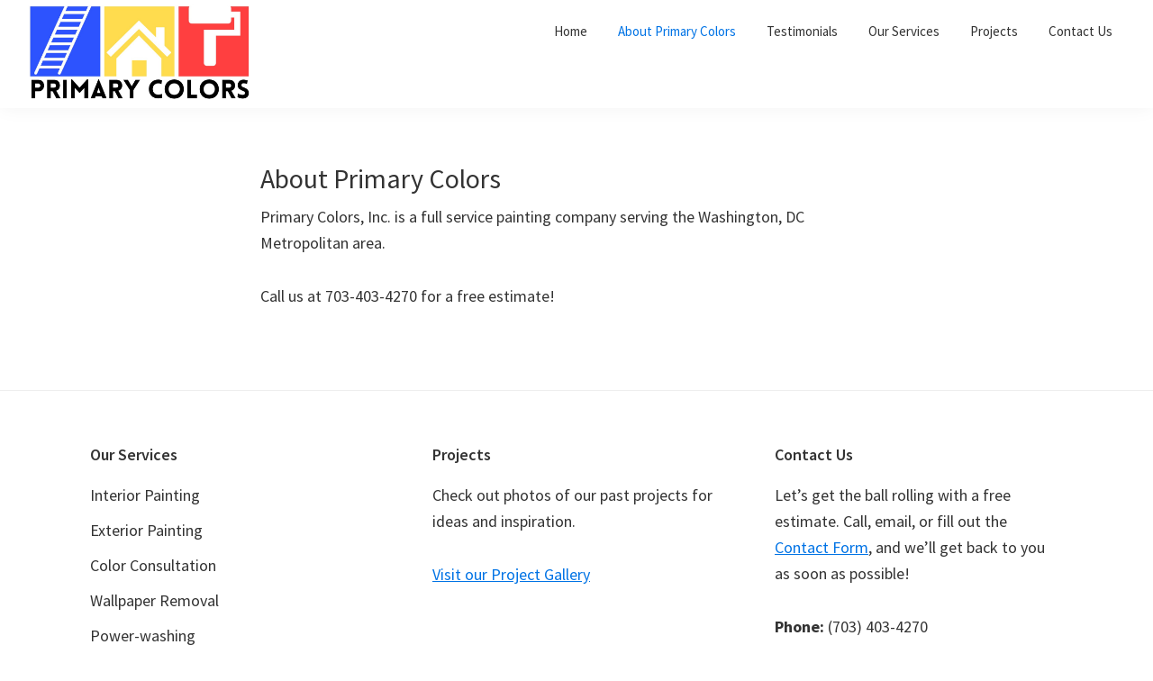

--- FILE ---
content_type: text/plain
request_url: https://www.google-analytics.com/j/collect?v=1&_v=j102&a=1343136304&t=pageview&_s=1&dl=http%3A%2F%2Fwww.yourprimarycolors.com%2Fabout-primary-colors%2F&ul=en-us%40posix&dt=About%20Primary%20Colors&sr=1280x720&vp=1280x720&_u=IEBAAEABAAAAACAAI~&jid=1287768724&gjid=19749180&cid=440205637.1768619367&tid=UA-29690641-2&_gid=1382008112.1768619367&_r=1&_slc=1&z=1761755966
body_size: -287
content:
2,cG-MRFJRV68GZ